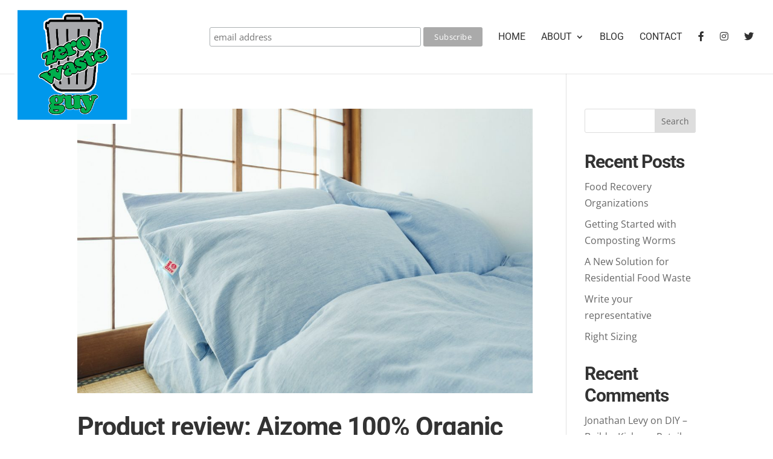

--- FILE ---
content_type: text/html; charset=utf-8
request_url: https://www.google.com/recaptcha/api2/aframe
body_size: 268
content:
<!DOCTYPE HTML><html><head><meta http-equiv="content-type" content="text/html; charset=UTF-8"></head><body><script nonce="ehaQhdwQW1PUJMRhHB22pg">/** Anti-fraud and anti-abuse applications only. See google.com/recaptcha */ try{var clients={'sodar':'https://pagead2.googlesyndication.com/pagead/sodar?'};window.addEventListener("message",function(a){try{if(a.source===window.parent){var b=JSON.parse(a.data);var c=clients[b['id']];if(c){var d=document.createElement('img');d.src=c+b['params']+'&rc='+(localStorage.getItem("rc::a")?sessionStorage.getItem("rc::b"):"");window.document.body.appendChild(d);sessionStorage.setItem("rc::e",parseInt(sessionStorage.getItem("rc::e")||0)+1);localStorage.setItem("rc::h",'1768396960537');}}}catch(b){}});window.parent.postMessage("_grecaptcha_ready", "*");}catch(b){}</script></body></html>